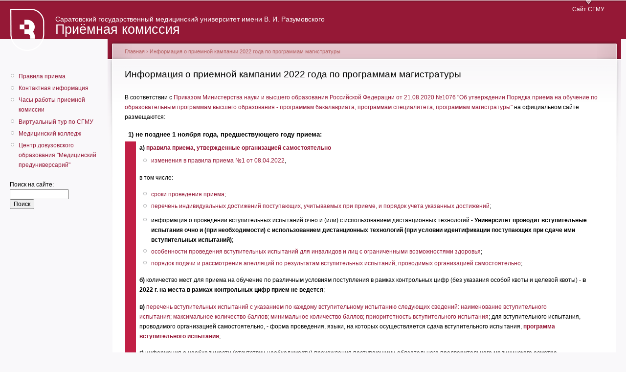

--- FILE ---
content_type: text/html; charset=utf-8
request_url: http://admission.sgmu.ru/2020/info2022mag
body_size: 18495
content:
<!DOCTYPE html PUBLIC "-//W3C//DTD XHTML 1.0 Strict//EN"
  "http://www.w3.org/TR/xhtml1/DTD/xhtml1-strict.dtd">
<html xmlns="http://www.w3.org/1999/xhtml" xml:lang="ru" lang="ru" dir="ltr">
  <head>
<meta http-equiv="Content-Type" content="text/html; charset=utf-8" />
    <meta http-equiv="Content-Type" content="text/html; charset=utf-8" />
<!--[if lt IE 7]>
            <script type="text/javascript">document.execCommand("BackgroundImageCache", false, true);
              var BlankImgPath = "/sites/all/modules/pngbehave";
 	    </script>
        <style type="text/css">img { behavior: url(/sites/all/modules/pngbehave/iepngfix.htc)} </style>
        <script type="text/javascript" src="/sites/all/modules/pngbehave/iepngfix_tilebg.js"></script>
    <![endif]-->
<link rel="shortcut icon" href="/sites/default/files/favicon.ico" type="image/x-icon" />
    <title>Информация о приемной кампании 2022 года по программам магистратуры | Приёмная комиссия</title>
    <link type="text/css" rel="stylesheet" media="all" href="/modules/node/node.css?H" />
<link type="text/css" rel="stylesheet" media="all" href="/modules/system/defaults.css?H" />
<link type="text/css" rel="stylesheet" media="all" href="/modules/system/system.css?H" />
<link type="text/css" rel="stylesheet" media="all" href="/modules/system/system-menus.css?H" />
<link type="text/css" rel="stylesheet" media="all" href="/modules/user/user.css?H" />
<link type="text/css" rel="stylesheet" media="all" href="/sites/all/modules/ckeditor/ckeditor.css?H" />
<link type="text/css" rel="stylesheet" media="all" href="/sites/all/modules/views/css/views.css?H" />
<link type="text/css" rel="stylesheet" media="all" href="/sites/default/files/color/sgmu_garland-156781eb/style.css?H" />
<link type="text/css" rel="stylesheet" media="print" href="/sites/all/themes/sgmu_garland/print.css?H" />
        <!--[if lt IE 7]>
      <link type="text/css" rel="stylesheet" media="all" href="/sites/all/themes/sgmu_garland/fix-ie.css" />    <![endif]-->


<!-- Google tag (gtag.js) -->
<script async src="https://www.googletagmanager.com/gtag/js?id=G-2BQ44P5RRV"></script>
<script>
  window.dataLayer = window.dataLayer || [];
  function gtag(){dataLayer.push(arguments);}
	    gtag('js', new Date());

  gtag('config', 'G-2BQ44P5RRV');
</script>

  </head>
  <body class="sidebar-left">

<!-- Layout -->
  <!-- <div id="header-region" class="clear-block"></div> -->

    <div id="wrapper">
    <div id="container" class="clear-block">

      <div id="header">
        <div id="logo-floater">
        <h1><a href="/" title="Приёмная комиссия"><img src="/sites/default/files/wlogo.png" alt="Приёмная комиссия" id="logo" /><div style="font-size: 50%; font-weight: normal; padding-top: 30px;">Саратовский государственный медицинский университет имени В. И. Разумовского</div><span>Приёмная комиссия</span></a></h1>        </div>

                  <ul class="links primary-links"><li class="menu-589 first last"><a href="http://www.sgmu.ru" title="">Сайт СГМУ</a></li>
</ul>                                  
      </div> <!-- /header -->

              <div id="sidebar-left" class="sidebar">
                    <div id="block-menu-menu-left-menu" class="clear-block block block-menu">


  <div class="content"><ul class="menu"><li class="leaf first"><a href="/rules" title="Правила приема">Правила приема</a></li>
<li class="leaf"><a href="/contacts" title="Контактная информация">Контактная информация</a></li>
<li class="leaf"><a href="/worktime" title="Часы работы приемной комиссии">Часы работы приемной комиссии</a></li>
<li class="leaf"><a href="/virtualtour" title="Виртуальный тур">Виртуальный тур по СГМУ</a></li>
<li class="leaf"><a href="https://mk.sgmu.ru/" title="Медицинский колледж Саратовского государственного медицинского университета имени В.И. Разумовского
">Медицинский колледж</a></li>
<li class="leaf last"><a href="https://mp.sgmu.ru/" title="Центр довузовского образования &quot;Медицинский предуниверсарий&quot; ФГБОУ ВО Саратовский ГМУ им. В.И. Разумовского Минздрава России">Центр довузовского образования &quot;Медицинский предуниверсарий&quot;</a></li>
</ul></div>
</div>
<div id="block-search-0" class="clear-block block block-search">


  <div class="content"><form action="/2020/info2022mag"  accept-charset="UTF-8" method="post" id="search-block-form">
<div><div class="container-inline">
  <div class="form-item" id="edit-search-block-form-1-wrapper">
 <label for="edit-search-block-form-1">Поиск на сайте: </label>
 <input type="text" maxlength="128" name="search_block_form" id="edit-search-block-form-1" size="15" value="" title="Введите ключевые слова для поиска." class="form-text" />
</div>
<input type="submit" name="op" id="edit-submit" value="Поиск"  class="form-submit" />
<input type="hidden" name="form_build_id" id="form-8ENunr7l84KIk2PAPuVf40sdPhkMm2KkWDAAjBl81I8" value="form-8ENunr7l84KIk2PAPuVf40sdPhkMm2KkWDAAjBl81I8"  />
<input type="hidden" name="form_id" id="edit-search-block-form" value="search_block_form"  />
</div>

</div></form>
</div>
</div>
        </div>
      
      <div id="center"><div id="squeeze"><div class="right-corner"><div class="left-corner">
          <div class="breadcrumb"><a href="/">Главная</a> › Информация о приемной кампании 2022 года по программам магистратуры</div>                              <h2>Информация о приемной кампании 2022 года по программам магистратуры</h2>                                                  <div class="clear-block">
            	    <div id="node-2633" class="node">



  
  <div class="content clear-block">
    <div>
	В соответствии с&nbsp;<a href="/sites/default/files/file/rules/norm_docs/pr1076(21-08-2020).pdf">Приказом Министерства науки и высшего образования Российской Федерации от 21.08.2020 №1076 &quot;Об утверждении Порядка приема на обучение по образовательным программам высшего образования - программам бакалавриата, программам специалитета, программам магистратуры&quot;</a>&nbsp;на официальном сайте размещаются:</div>
<table border="0" cellpadding="1" cellspacing="1" style="width: 100%">
	<tbody>
		<tr>
			<td colspan="2">
				<strong style="font-family: Helvetica, Arial, sans-serif; font-size: 13.2px;">1) не позднее 1 ноября года, предшествующего году приема:</strong></td>
		</tr>
		<tr>
			<td style="width: 10px; background-color: rgb(193, 31, 69); height: 50px;">
				<div>
					&nbsp;</div>
			</td>
			<td>
				<div>
					<span style="font-family: Verdana, sans-serif; font-size: 12px;"><strong>а)</strong> <a href="/sites/default/files/file/rules/2022/Pravila_priema_SGMU_29_10_2021_mag.pdf"><strong>правила приема, утвержденные организацией самостоятельно</strong></a></span></div>
				<ul>
					<li>
						<a href="/sites/default/files/file/rules/2022/Pravila_priema_SGMU_08_04_2022_mag.pdf">изменения в правила приема №1 от 08.04.2022</a>,</li>
				</ul>
				<p>в том числе:</p>
				<ul>
					<li>
						<span style="background-color: transparent;"><a href="/sites/default/files/file/2022/mag/2022-sroki-Mag.pdf">сроки проведения приема</a>;</span></li>
					<li>
						<span style="background-color: transparent;"><a href="/sites/default/files/file/2022/mag/2022-ind-dost-Mag.pdf">перечень индивидуальных достижений поступающих, учитываемых при приеме, и порядок учета указанных достижений</a>;</span></li>
					<li>
						<o:p></o:p></li>
					<li>
						информация о проведении вступительных испытаний очно и (или) с использованием дистанционных технологий -&nbsp;<strong>Университет проводит вступительные испытания очно и (при необходимости) с использованием дистанционных технологий (при условии идентификации поступающих при сдаче ими вступительных испытаний)</strong>;<o:p></o:p></li>
					<li>
						<a href="/sites/default/files/file/2022/mag/2022_inv_exam_Mag.pdf">особенности проведения вступительных испытаний для инвалидов и лиц с ограниченными возможностями здоровья</a>;<o:p></o:p></li>
					<li>
						<a href="/sites/default/files/file/2022/mag/2022_appel_Mag.pdf">порядок подачи и рассмотрения апелляций по результатам вступительных испытаний, проводимых организацией самостоятельно</a>;</li>
				</ul>
				<p><strong>б)</strong> количество мест для приема на обучение по различным условиям поступления в рамках контрольных цифр (без указания особой квоты и целевой квоты) - <strong>в 2022 г. на места в рамках контрольных цифр&nbsp;прием не ведется</strong>;</p>
				<p><strong>в)</strong> <a href="/sites/default/files/file/2022/mag/2022_form_exam_Mag.pdf">перечень вступительных испытаний с указанием по каждому вступительному испытанию следующих сведений:&nbsp;наименование вступительного испытания;&nbsp;максимальное количество баллов;&nbsp;минимальное количество баллов;&nbsp;приоритетность вступительного испытания</a>;&nbsp;для вступительного испытания, проводимого организацией самостоятельно, - форма проведения, языки, на которых осуществляется сдача вступительного испытания, <a href="/sites/default/files/file/2022/mag/2022-OZZ.pdf"><strong>программа вступительного испытания</strong></a>;</p>
				<p><strong>г)</strong> информация о необходимости (отсутствии необходимости) прохождения поступающими обязательного предварительного медицинского осмотра (обследования):</p>
				<ul>
					<li>
						поступающие обязаны пройти обязательные предварительные медицинские осмотры (обследования) &nbsp;при обучении по специальностям и направлениям подготовки, входящим в перечень специальностей и направлений подготовки, при приеме на обучение по которым поступающие проходят обязательные предварительные медицинские осмотры (обследования) &nbsp;в порядке, установленном при заключении трудового договора или служебного контракта по соответствующей должности или специальности, утвержденный&nbsp;<a href="https://www.cito-priorov.ru/cito/kafedra/doc/Postanovlenie-Pravitelstva-RF-ot-14-avgusta-2013-g.-_-697.pdf">постановлением Правительства Российской Федерации от 14 августа 2013&nbsp;г. №&nbsp;697</a>;</li>
					<li>
						<a href="http://admission.sgmu.ru/sites/default/files/file/2022/spec/2022_med_osm.pdf">перечень врачей-специалистов, перечень лабораторных и функциональных исследований, перечень общих и дополнительных медицинских противопоказаний</a>;</li>
				</ul>
				<p><strong>д)</strong> <a href="http://admission.sgmu.ru/contacts">информация о местах приема документов, о почтовых адресах для направления документов, необходимых для поступления, об электронных адресах для взаимодействия с поступающими</a>;</p>
				<p><strong>е)</strong> информация о возможности подачи документов, необходимых для поступления, с использованием суперсервиса &quot;Поступление в вуз онлайн&quot; посредством федеральной государственной информационной системы &quot;Единый портал государственных и муниципальных услуг (функций)&quot; (далее - ЕПГУ) -&nbsp;<strong>в 2022 году&nbsp;предусмотрена возможность подачи документов посредством ЕПГУ</strong>;</p>
				<p><strong>ж)</strong> образец договора об оказании платных образовательных услуг:</p>
				<ul>
					<li>
						<a href="/sites/default/files/file/2022/mag/2022-dogMag-2fis.pdf" itemprop="paidEduDogDocLink">высшее образование двусторонний Обучающийся-Исполнитель (физ.лицо)</a></li>
					<li>
						<a href="/sites/default/files/file/2022/mag/2022-dogMag-3fis.pdf" itemprop="paidEduDogDocLink">высшее образование трехсторонний-Обучающийся-Исполнитель-Заказчик (физ.лицо)</a>;</li>
				</ul>
				<strong>з)</strong> <a href="http://admission.sgmu.ru/obsh">информация о наличии общежития(ий)</a>;
				<p><o:p></o:p></p>
			</td>
		</tr>
		<tr>
			<td colspan="2">
				<strong>2) не позднее 1 июня:</strong></td>
		</tr>
		<tr>
			<td style="background-color: rgb(222, 53, 93); height: 50px;">
				&nbsp;</td>
			<td>
				<p>а) количество мест для приема на обучение в рамках контрольных цифр по различным условиям поступления с указанием особой квоты и целевой квоты -&nbsp;<strong>в 2022 г. на места в рамках контрольных цифр&nbsp;прием не ведется</strong>;;</p>
				<p>б) <a href="http://admission.sgmu.ru/obsh">информация о количестве мест в общежитиях для иногородних обучающихся</a>;</p>
				в) <a href="/sites/default/files/file/2022/mag/Mag_exam_rasp.PDF">расписание вступительных испытаний</a>;</td>
		</tr>
		<tr>
			<td colspan="2">
				<strong>3) не позднее чем за 5 месяцев до начала зачисления на места по договорам об оказании платных образовательных услуг:</strong></td>
		</tr>
		<tr>
			<td style="height: 50px; background-color: rgb(229, 97, 128);">
				&nbsp;</td>
			<td>
				<h6>
					а) <a href="http://admission.sgmu.ru/sites/default/files/file/2022/spec/2022_kol_mest_budg_komm.pdf">количество мест для приема на обучение&nbsp;по договорам об оказании платных образовательных услуг</a></h6>
			</td>
		</tr>
		<tr>
			<td colspan="2">
				<strong>Прочие документы:</strong></td>
		</tr>
		<tr>
			<td style="height: 50px; background-color: rgb(236, 141, 163);">
				&nbsp;</td>
			<td>
				<ul>
					<li>
						<a href="http://admission.sgmu.ru/2015/normdoc2015">НОРМАТИВНЫЕ ДОКУМЕНТЫ</a>&nbsp;(Законодательство РФ о приёме в вузы и сcузы)</li>
					<li>
						<a href="http://www.sgmu.ru/sveden/document/">Устав, лицензия, свидетельство о государственной аккредитации</a></li>
					<li>
						<strong><a href="http://admission.sgmu.ru/sites/default/files/file/2022/spec/Stoimost_obuch_vpo_16_05_2022.pdf">Приказ &quot;О стоимости обучения по программам высшего образования в 2022-2023 учебном году&quot;</a></strong></li>
				</ul>
			</td>
		</tr>
	</tbody>
</table>
<p>&nbsp;</p>
  </div>

  <div class="clear-block">
    <div class="meta">
        </div>

      </div>

</div>
                      </div>
                    <div id="footer"></div>
      </div></div></div></div> <!-- /.left-corner, /.right-corner, /#squeeze, /#center -->

      
    </div> <!-- /container -->
  </div>
<!-- /layout -->

    <div id="block-block-8" class="clear-block block block-block">


  <div class="content"><div style="font-size: 90%; text-align: center;">
	&copy;&nbsp;2010&mdash;2026 ФГБОУ ВО Саратовский ГМУ им. В.&nbsp;И. Разумовского Минздрава России</div>
</div>
</div>
  </body>
</html>
